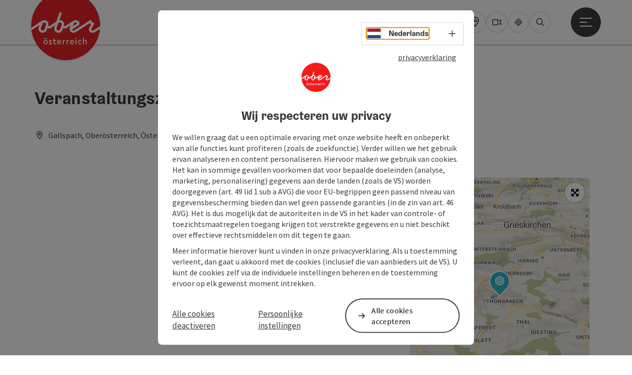

--- FILE ---
content_type: text/html; charset=utf-8
request_url: https://www.oberoesterreich.nl/nl/oesterreich-poi/detail/430019136/veranstaltungszentrum-kursaal-gallspach.html
body_size: 12960
content:
<!DOCTYPE html> <html lang="nl"> <head> <meta charset="utf-8"> <!-- Website by Tourismus Technologie GmbH - www.ttg.at [fk/wh] This website is powered by TYPO3 - inspiring people to share! TYPO3 is a free open source Content Management Framework initially created by Kasper Skaarhoj and licensed under GNU/GPL. TYPO3 is copyright 1998-2026 of Kasper Skaarhoj. Extensions are copyright of their respective owners. Information and contribution at https://typo3.org/ --> <title>Veranstaltungszentrum Kursaal Gallspach</title> <meta name="generator" content="TYPO3 CMS"> <meta name="description" content="De Kursaal Gallspach is 335 m2 groot en biedt bij theateropstelling plaats aan maximaal 400 personen en bij tafels aan maximaal 350 personen."> <meta name="robots" content="index,follow"> <link rel="stylesheet" href="/fileadmin/projects/public/css/global.min.css?1767010710" media="all"> <link rel="stylesheet" href="/fileadmin/projects/public/css/ooe-nl.min.css?1756189175" media="all"> <link onload="this.onload=null;this.rel=&quot;stylesheet&quot;" as="style" rel="preload" href="/fileadmin/projects/public/css/maps-external.min.css?1724653510" > <link onload="this.onload=null;this.rel=&quot;stylesheet&quot;" as="style" rel="preload" href="/fileadmin/projects/public/css/AssetCollector/Plugins/TourdataDetailseite.min.css?1765815677" > <link onload="this.onload=null;this.rel=&quot;stylesheet&quot;" as="style" rel="preload" href="https://cdnjs.cloudflare.com/ajax/libs/ekko-lightbox/5.3.0/ekko-lightbox.css" > <script src="/fileadmin/projects/public/js/global-head.min.js?1757928206"></script> <meta http-equiv="X-UA-Compatible" content="IE=edge"/><meta name="viewport" content="width=device-width, initial-scale=1.0, user-scalable=yes"/> <script> window.dataLayer = window.dataLayer || []; function gtag(){dataLayer.push(arguments);} gtag('consent', 'default', { 'ad_storage': 'denied', 'ad_user_data': 'denied', 'ad_personalization': 'denied', 'analytics_storage': 'denied' }); </script> <!-- Global site tag (gtag.js) - Google Analytics --> <script> if ($.cookie('cookieConsented-analysis') == "1" || 1 == 1) { var script = document.createElement('script'); script.id = 'google_gtag'; script.async = true; script.src = 'https://www.googletagmanager.com/gtag/js?id=UA-3214071-28'; $('head').prepend(script); window.dataLayer = window.dataLayer || []; function gtag(){ dataLayer.push(arguments); } gtag('js', new Date()); gtag('config', 'UA-3214071-28', { 'anonymize_ip': true }); } else { /* sofern bereits Google Analytics Cookies gesetzt wurden, müssen diese entfernt werden */ if ($.cookie('_ga')) { deleteCookie('_ga'); } if ($.cookie('_gid')) { deleteCookie('_gid'); } if ($.cookie('_ga_gtag_UA-3214071-28')) { deleteCookie('_ga_gtag_UA-3214071-28'); } } </script> <link href="/fileadmin/templates/ooe/images/rebrush/favicon.ico" rel="shortcut icon" type="image/x-icon"/> <link rel="apple-touch-icon" href="/fileadmin/templates/ooe/images/rebrush/icon-180.png" sizes="180x180"/> <link rel="icon" type="image/png" href="/fileadmin/templates/ooe/images/rebrush/icon-196.png" sizes="196x196"/><link rel="stylesheet" type="text/css" href="/fileadmin/templates/global/css/rebrush/print.css" media="print"/> <script> let advancedConsentMode = 1; </script> <!-- Matomo --> <script id="matomoTracking" data-id="d53G2n9x50b0p6WM1"> var _paq = window._paq = window._paq || []; /* tracker methods like "setCustomDimension" should be called before "trackPageView" */ /* _paq.push(["setDoNotTrack", true]); nicht nötig, weil serverseitig */ _paq.push(["setExcludedQueryParams", ["no_cache", "flush_cache", "debug"]]); if ($.cookie('cookieConsented-analysis') != "1") { _paq.push(['disableCookies']); } _paq.push(['trackPageView']); _paq.push(['enableLinkTracking']); _paq.push(['setDownloadExtensions', "doc|gzip|mp3|mp4|mpg|mpeg|mov|movie|pdf|ppt|rar|wav|wma|wmv|xls|xml|zip|gpx|ovl|kml|gps|tcx"]); (function() { var ttgMatomoUrl = "https://matomo.ttg.at/"; _paq.push(['setTrackerUrl', ttgMatomoUrl + 'matomo.php']); _paq.push(['setSiteId', 'd53G2n9x50b0p6WM1']); var d = document, g = d.createElement('script'), s = d.getElementsByTagName('script')[0]; g.async = true; g.src = ttgMatomoUrl + 'matomo.js?5.6.2'; s.parentNode.insertBefore(g, s); })(); // console.log("%c TTG Debug: ", "background: #0080a3; color: #fff", 'Matomo [LIVE]\nID: d53G2n9x50b0p6WM1'); </script> <!-- End Matomo Code --> <link rel="canonical" href="https://www.oberoesterreich.nl/nl/oesterreich-poi/detail/430019136/veranstaltungszentrum-kursaal-gallspach.html"/> </head> <body data-pid="34973" data-rootpage="34973" data-tv='##10413##'> <div id="gaCode" data-code='UA-3214071-28'></div> <div id="ttgForwardUrl" data-forwardUrl=''></div> <div id="ttgAccesskeys"><nav id="ttgAccesskeyWrapper" aria-label="Accesskeys" data-nosnippet="true"> <ul> <li><a href="#ttgContentScrollPlaceholder" accesskey="0" class="sr-only sr-only-focusable"><span class="skiplink-text">Inhoud<span class="sr-only" lang="en">Accesskey</span> [0]</span></a></li> <li><a href="#main-menu-open-trigger" accesskey="1" class="sr-only sr-only-focusable"><span class="skiplink-text">Navigatie<span class="sr-only" lang="en">Accesskey</span> [1]</span></a></li> <li><a href="#ttgRbHeader" accesskey="2" class="sr-only sr-only-focusable"><span class="skiplink-text">Paginabegin<span class="sr-only" lang="en">Accesskey</span> [2]</span></a></li> <li><a href="http://www.oberoesterreich.at/en/detail/article/contact-4.html" accesskey="3" class="sr-only sr-only-focusable"><span class="skiplink-text">Contact<span class="sr-only" lang="en">Accesskey</span> [3]</span></a></li> <li><a href="http://www.oberoesterreich.at/en/search.html" accesskey="4" class="sr-only sr-only-focusable"><span class="skiplink-text">Zoek<span class="sr-only" lang="en">Accesskey</span> [4]</span></a></li> <li><a href="http://www.oberoesterreich.at/en/detail/article/impressum-1.html" accesskey="5" class="sr-only sr-only-focusable"><span class="skiplink-text">Impressum<span class="sr-only" lang="en">Accesskey</span> [5]</span></a></li> <li><a href="http://www.oberoesterreich.at/nc/en/detail/article/barrierefreie-bedienung.html" accesskey="6" class="sr-only sr-only-focusable"><span class="skiplink-text">Hoe deze website te gebruiken?<span class="sr-only" lang="en">Accesskey</span> [6]</span></a></li> <li><a href="http://www.oberoesterreich.at/en" accesskey="7" class="sr-only sr-only-focusable"><span class="skiplink-text">Startpagina<span class="sr-only" lang="en">Accesskey</span> [7]</span></a></li> </ul> </nav> </div> <div id="ttgRbWrapper" class="canvas"> <aside id="ttgRbStickyIconSidebarWrapper"> </aside> <header id="newWAheader"> <div id="ajaxBuchenFilterMobileHolder"></div> <div class="fixed"> <div class="holder container"> <div id="headerLogo"> <a href="/nl/"><img src="/fileadmin/user_upload/oberoesterreich-tourismus/Archiv/ALT__Bilderordner-oberoesterreich/ALT__Logos/Oberoesterreich_Logo_300px.svg" alt="Logo Oberösterreich Tourismus: red circle with white Upper Austria script" title="Logo Oberösterreich Tourismus" ></a> </div> <div id="mobileBottomTrigger" class="isMetaSuche_0 menu_1 sucheBtn_1"><ul> <li class="menu"><a href="#menu" data-mode="menu"><span class="iconLabel"><span class="btn_menu fa-regular fa-fw" aria-hidden="true"></span><span class="sr-only"> menu <span class="sr-only" data-open="Startmenu openen" data-close="Startmenu sluiten">Startmenu openen</span> </span></span></a></li> </ul></div> <nav id="quickIcons" class="quickIconsHolder noHeaderPic" aria-label="Quicklinks"> <ul> <li> <a href="https://maps.oberoesterreich.at/en/" target="_blank"> <span aria-hidden="true" class="fa-regular fa-map-marker-alt"></span> <span class="infotext sr-only">Map</span> </a> </li> <li> <a href="https://www.upperaustria.com/en/services/webcams.html" target="_blank"> <span aria-hidden="true" class="fa-regular fa-video"></span> <span class="infotext sr-only">Webcams</span> </a> </li> <li> <a href="https://www.upperaustria.com/en/upperguide.html" target="_blank"> <span class="fa-regular fa-location-crosshairs" aria-hidden="true"></span> <span class="infotext sr-only">Upperguide</span> </a> </li> <li> <a href="#" class="showSearch"> <span aria-hidden="true" class="fa-regular fa-search"></span> <span class="infotext sr-only">Zoeken</span> </a> </li> </ul> </nav> <nav class="langNavigation lang-nav-mobile" aria-label="Taalkeuze"><button aria-haspopup="true" aria-expanded="false" class="lang-menu-toggle"><span class="fa-regular fa-plus"></span><span class="sr-only">Taalkeuze - menu openen</span></button> <ul> <li class="current"> <a href="/"> <span class="flag-icon flag-icon-nl" aria-hidden="true"></span> <span class="text">Nederlands</span> </a> </li> <li> <a href="https://www.oberoesterreich.at"> <span class="flag-icon flag-icon-at" aria-hidden="true"></span> <span class="text" lang="de">Deutsch</span> </a> </li> <li> <a href="https://www.upperaustria.com/en"> <span class="flag-icon flag-icon-gb" aria-hidden="true"></span> <span class="text" lang="en">English</span> </a> </li> <li> <a href="https://www.hornirakousko.cz/cz"> <span class="flag-icon flag-icon-cz" aria-hidden="true"></span> <span class="text" lang="cs">Cesky</span> </a> </li> <li> <a href="https://www.gorna-austria.pl/pl"> <span class="flag-icon flag-icon-pl" aria-hidden="true"></span> <span class="text" lang="pl">Polski</span> </a> </li> <li> <a href="https://www.hornerakusko.sk/en"> <span class="flag-icon flag-icon-sk" aria-hidden="true"></span> <span class="text" lang="sk">Slovenský</span> </a> </li> </ul></nav> <div id="main-menu-open" class="main-menu-trigger"> <button id="main-menu-open-trigger" class="trigger"> <span class="menu-icon" aria-hidden="true"><span></span><span></span><span></span></span> <span class="sr-only">Startmenu openen</span> </button> </div> <div id="naviHolder" class="naviHolder" data-open="menu openen" data-close="menu sluiten"> <div id="main-menu-close" class="main-menu-trigger container"> <button class="trigger"> <span class="menu-icon fa-regular fa-xmark" aria-hidden="true"></span> <span class="sr-only">Startmenu sluiten</span> </button> </div> <nav id="mainNavigation" aria-label="Startmenu"> <div class="lang-nav-container"> <nav id="langNavigation" class="langNavigation lang-nav-desktop" aria-label="Taalkeuze"> <ul> <li class="current"> <a href="/"> <span class="flag-icon flag-icon-nl" aria-hidden="true"></span> <span class="text">Nederlands</span> </a> </li> <li> <a href="https://www.oberoesterreich.at"> <span class="flag-icon flag-icon-at" aria-hidden="true"></span> <span class="text" lang="de">Deutsch</span> </a> </li> <li> <a href="https://www.upperaustria.com/en"> <span class="flag-icon flag-icon-gb" aria-hidden="true"></span> <span class="text" lang="en">English</span> </a> </li> <li> <a href="https://www.hornirakousko.cz/cz"> <span class="flag-icon flag-icon-cz" aria-hidden="true"></span> <span class="text" lang="cs">Cesky</span> </a> </li> <li> <a href="https://www.gorna-austria.pl/pl"> <span class="flag-icon flag-icon-pl" aria-hidden="true"></span> <span class="text" lang="pl">Polski</span> </a> </li> <li> <a href="https://www.hornerakusko.sk/en"> <span class="flag-icon flag-icon-sk" aria-hidden="true"></span> <span class="text" lang="sk">Slovenský</span> </a> </li> </ul><button aria-haspopup="true" aria-expanded="false" class="lang-menu-toggle"><span class="fa-regular fa-plus"></span><span class="sr-only">Taalkeuze - menu openen</span></button> </nav> </div> <span class="headline">menu</span> <ul class="l1"><li><a href="/nl/regios.html">Regio&#039;s</a></li><li><a href="/nl/zomer.html">Zomer</a></li><li><a href="/nl/winter.html">Winter</a></li><li class="subLevel"><a href="/nl/service.html" data-subtitle="Service">Service</a><button aria-haspopup="true" aria-expanded="false" class="menu-toggle"><span class="fa-regular fa-plus" aria-hidden="true"></span><span class="sr-only">Service - menu openen</span></button><div class="subLevelHolder"><ul class="l2"><li class="no3level"><a href="/nl/service/aankomst.html"><span class="fa-solid fa-arrow-right" aria-hidden="true"></span>Aankomst</a></li><li class="no3level"><a href="/nl/service/webcams.html"><span class="fa-solid fa-arrow-right" aria-hidden="true"></span>Webcams</a></li><li class="no3level"><a href="https://maps.oberoesterreich.at/en" target="_blank" rel="noreferrer"><span class="fa-solid fa-arrow-right" aria-hidden="true"></span>Kaart</a></li><li class="no3level"><a href="/nl/service/travel-information.html"><span class="fa-solid fa-arrow-right" aria-hidden="true"></span>Travel information</a></li></ul></div></li></ul></nav> <div class="right-col"> <nav id="specialNavigation" aria-label="Kopbalk"><ul><li><a href="/nl/vakantietips.html">Vakantietips</a></li><li><a href="/nl/accommodaties.html">Accommodaties</a></li><li><a href="/nl/gastronomie.html">Gastronomie</a></li></ul></nav> </div> </div> </div> </div> </header> <div class="ttgDataWrapperOnlyNeededForJS ttgDisplayNone" data-kontaktformularschliessen="Formulier sluiten" data-karteaktivieren="Kaart activeren" data-googleanalyticsactive="1" data-actLanguage="nl" data-actLanguageSysUid="7" data-fb="delen op facebook" data-twitter="posten op twitter" data-mapVersion="leaflet" data-disableFancy="0" data-mehrideen="meer ideeën"></div> <div id="ttgIndividualHeaderHTML"> <div id="ttgContentScrollPlaceholder"></div> <div class="globalSearch"> <div class="container"> <div class="row"> <div class="col-xs-12"> <form name="searchForm" class="ttgSearchForm" data-esuchwasVersion="2" method="get" action="/nl/zoeken.html"> <fieldset> <legend class="ttgTextIndent">Zoek</legend> <label><span class="sr-only">Uw zoekterm</span> <input type="text" value="" class="ttgSearchField" name="q" placeholder="Uw zoekterm..."/> </label> <input type="submit" class="ttgDisplayNone ttgSearchFormSearchButton ttgSearchSubmit" value="Zoeken"/> <div class="button-holder"> <button class="microphone-button"> <span class="fa-solid fa-microphone" aria-hidden="true"></span> <span class="sr-only">Steminvoer activeren</span> </button> <a href="#" class="submitSearch"><span class="fas fa-search" aria-hidden="true"></span><span class="sr-only">Zoeken</span></a> </div> </fieldset> </form> </div> </div> </div> <a href="#" class="closeSearch"><span class="fas fa-times-circle" aria-hidden="true"></span><span class="sr-only">Sluiten</span></a> </div> </div> <div id="ttgKontaktformularScrollToPlatzhalter"></div> <main class="ttgPositionRelative"> <div id="ttgRbContentWrapper" class="ttgContent ttgContainer newWAheaderFix"> <script type="application/ld+json">{"@context":"https:\/\/schema.org","@type":["EducationalOrganization","CivicStructure"],"@id":"https:\/\/schema.tourdata.at\/nl\/526\/poi\/430019136","name":"Veranstaltungszentrum Kursaal Gallspach","description":"De Kursaal Gallspach is 335 m2 groot en biedt bij theateropstelling plaats aan maximaal 400 personen en bij tafels aan maximaal 350 personen.","url":"https:\/\/www.oberoesterreich.at\/nl\/oesterreich-poi\/detail\/430019136\/veranstaltungszentrum-kursaal-gallspach.html","image":[{"@type":"ImageObject","url":"https:\/\/assets.tourdata.at\/original\/152832\/ECED57205A4C33B12448BAB0E41A4FAFCA80DB05E9CB63CDA10CCF45B8F84CE6\/kursaal-gallspach.jpg","name":"Kursaal Gallspach"}],"address":{"@type":"PostalAddress","streetAddress":"Hauptplatz 8-9","postalCode":"4713","addressLocality":"Gallspach","addressRegion":"Ober\u00f6sterreich","addressCountry":"\u00d6sterreich","telephone":"+43 7248 62355","email":"gemeinde@gallspach.at","url":"http:\/\/www.gallspach.at"},"geo":{"@type":"GeoCoordinates","longitude":"48.20648","latitude":"48.20648"},"member":{"@type":"Person","address":{"@type":"PostalAddress","name":"Marktgemeinde Gallspach","streetAddress":"Hauptplatz 8-9","postalCode":"4713","addressLocality":"Gallspach","addressRegion":"Ober\u00f6sterreich","addressCountry":"\u00d6sterreich","telephone":"+43 7248 62355","email":"gemeinde@gallspach.at","url":"http:\/\/www.gallspach.at"}},"openingHours":"Mo,Tu,We,Th,Fr,Sa,Su","knowsLanguage":"de-AT"}</script> <div class="ttgTourdataDetailseite ttgTourdataDetailseitePoi" data-bericht="" data-tourdataId="430019136" data-experienceId='526' data-lang="nl" data-sysLanguageUid="7"> <div class="container"> <div class="ttgTourdataDetailseiteTitelOrtContainer mt-5 "> <div class="ttg-klassifizierung"> </div> <div class="ttgClearBoth"></div> <h1> Veranstaltungszentrum Kursaal Gallspach </h1> <div class="ttgTourdataDetailseiteOrtContainer mb-3"> <span class="fa-regular fa-map-marker-alt ttgTourdataDetailOrtMarker fa-fw mr-2" aria-hidden="true"></span> <span class="ttgTourdataDetailOrt"> Gallspach, Oberösterreich, Österreich </span> </div> </div> <div class="row ttg-icons-gallery single-picture"> <div class="container"> <div class="col-lg-8 col-md-8 col-sm-12 col-xs-12 single-picture-holder mb-5"> <div class="visible-print row"> <div class="col-sm-4"> <img src="https://assets.tourdata.at/260x195/152832/ECED57205A4C33B12448BAB0E41A4FAFCA80DB05E9CB63CDA10CCF45B8F84CE6/kursaal-gallspach.jpg" alt="" class="ttgResponsiveImage"/> </div> </div> <div class="ttg-bilder-carousel single-picture thumbnails hidden-print" data-close="Sluiten" data-nolightbox="0"> <div class="ttgNCEBildSingle" style="background-image: url('https://assets.tourdata.at/x550/152832/ECED57205A4C33B12448BAB0E41A4FAFCA80DB05E9CB63CDA10CCF45B8F84CE6/kursaal-gallspach.jpg');"> <a href="https://assets.tourdata.at/1920x/152832/ECED57205A4C33B12448BAB0E41A4FAFCA80DB05E9CB63CDA10CCF45B8F84CE6/kursaal-gallspach.jpg" data-title='' data-toggle="lightbox" class="thumbnail"> <picture> <source media="(min-width: 1170px)" srcset="https://assets.tourdata.at/x550/152832/ECED57205A4C33B12448BAB0E41A4FAFCA80DB05E9CB63CDA10CCF45B8F84CE6/kursaal-gallspach.jpg"/> <source media="(max-width: 1169px)" srcset="https://assets.tourdata.at/x250/152832/ECED57205A4C33B12448BAB0E41A4FAFCA80DB05E9CB63CDA10CCF45B8F84CE6/kursaal-gallspach.jpg"/> <img src="[data-uri]" alt='' title="" class=" img-responsive"/> </picture> </a> </div> </div> </div> <div class="col-lg-4 col-md-4 col-sm-12 col-xs-12"> <div class="ttgStaticMapDetail"> <div id="ttgDetailKarte" class="ttg-detail-map ttgStaticMapDetail hidden-print ttgNCEBildSingle" data-sourceCategory="POI" data-metaSourceCategory="POI" data-sourceId="430019136" data-lat="48.20648" data-lon="13.8142198" data-centerAndZoom="true" data-baseDomain="https://www.oberoesterreich.nl/nl/" data-mapsConfig="oberoesterreich-nl-meta" data-lang="nl" data-mapsModalIframeURL="https://maps.oberoesterreich.at/en?iframe=1" data-mapsLicense="1" data-mapsNoInfoWindow="0" data-relations=""> <script type="application/javascript"> var ttgWegpunkte = []; </script> <div id="ttgFullScreenSelectedMapItem" class="selected"> </div> </div> </div> <div class="adresse-map-link mt-5"> <div class="adresse"> Hauptplatz 8-9<br /> <span id="objektPlz">4713 </span><span id="objektOrt">Gallspach</span> </div> <div class="map-links"> <a href='https://www.google.com/maps/search/?api=1&query=Hauptplatz%208-9%2C%204713%20Gallspach' target="_blank" title="link opent in nieuw tabblad" class="external-map-link"> <span class="fa-brands fa-google fa-fw" aria-hidden="true"></span> <span class="sr-only">Openen in Google Maps</span> </a> <a href="https://maps.apple.com/place?address=Hauptplatz%208-9%2C%204713%20Gallspach" target="_blank" title="link opent in nieuw tabblad" class="external-map-link "> <span class="fa-brands fa-apple fa-fw" aria-hidden="true"></span> <span class="sr-only">Openen in Apple Maps</span> </a> </div> </div> <div id="ttgDetailKartePrint" class="ttgStaticMapDetail visible-print"> <picture> <source data-srcset="https://static.ecmaps.de/staticmap.jpg?experience=webarchitektur-meta&lat=48.20648&lon=13.8142198&width=991&height=450&project=ttg-basemap&zoom=2000&server=meta.tourdata.at" srcset="https://static.ecmaps.de/staticmap.jpg?experience=webarchitektur-meta&lat=48.20648&lon=13.8142198&width=991&height=450&project=ttg-basemap&zoom=2000&server=meta.tourdata.at"> <img src="/fileadmin/templates/global/images/rebrush/dummyTrans1920x1080.png" alt="" class="img-responsive ttgStaticMapImage"> </picture> </div> </div> </div> </div> <div class="row ttg-tourdata-content d-md-flex"> <div class="col-lg-8 col-md-8 col-sm-12 col-xs-12 ttg-akkkordeon-holder"> <div id="ttg-ajax-reload-berichtsdaten" data-disclaimer-badegewaesser=""> <div class="ttgReadMoreDescription ttgTourdataBeschreibung" data-showDescriptionText="Beschrijving volledig aangeven"> <p> De Kursaal Gallspach is 335 m2 groot en biedt bij theateropstelling plaats aan maximaal 400 personen en bij tafels aan maximaal 350 personen. </p> <p>De Kursaal - uitstekend geschikt voor concerten, cabaret, seminaires of lezingen - biedt plaats aan maximaal 400 personen. Er is een groot podium, een scherm, een luidsprekersysteem, 6 draadloze microfoons, een projector en een modern audio- en verlichtingssysteem beschikbaar. Een nevenruimte van 70 m2 is beschikbaar voor lezingen en kleinere seminars.</p> </div> <div id="ttgTourdataAccordion" > <div id="ttgAccordionKontakt"> <div class="card"> <div class="card-header"> <h2 class="mb-0"> <a class="collapsed" role="button" data-toggle="collapse" href="#ttgCollapseKontakt" aria-expanded="false" aria-controls="ttgCollapseKontakt" data-eventCategory="Tourdata Events" data-eventAction="POI Detail" data-eventLabel="Accordion &rsaquo;&rsaquo; Contact &amp; service öffnen" id="ttgAccKontakt"> Contact </a> </h2> </div> <div id="ttgCollapseKontakt" class="collapse" role="region" aria-labelledby="ttgAccKontakt" data-parent="#ttgTourdataAccordion"> <div class="card-body"> <div class="row"> <div class="col-md-12"> <div id="ttgTourdataKontakt"> <address> <div class="ttg-klassifizierung"> </div> <div class="ttgClearBoth"></div> <strong>Veranstaltungszentrum Kursaal Gallspach</strong> <div class="ttgClearBoth"></div> Hauptplatz 8-9 <br /> <span class="objektPlz">4713 </span><span class="objektOrt">Gallspach</span> <br /><br /> <span class="fa-regular fa-phone fa-fw ttgFixedWithFAIcon js-tooltip" aria-hidden="true" data-toggle="js-tooltip" data-simpletooltip-text="Telefoon"></span> <span class="sr-only">Telefoon</span> <a href="tel:+43724862355" data-eventCategory="Global" data-eventAction="Kontaktblock Telefon" data-eventLabel="clicked" class="ttgKontaktTelefon"> +43 7248 62355 </a> <br /> <span class="fa-regular fa-envelope fa-fw ttgFixedWithFAIcon js-tooltip" aria-hidden="true" data-toggle="js-tooltip" data-simpletooltip-text="E-Mail"></span> <span class="sr-only">E-Mail</span> <a href="#mailto" data-href="gemeinde@gallspach.at" data-eventCategory="Global" data-eventAction="Kontaktblock Mail" data-eventLabel="gemeinde@gallspach.at" class="ttgFormLink ttgFormType">gemeinde@gallspach.at</a> <br /> <span class="hidden-print"> <span class="fa-regular fa-globe-americas fa-fw ttgFixedWithFAIcon js-tooltip" aria-hidden="true" data-toggle="js-tooltip" data-simpletooltip-text="Web"></span> <span class="sr-only">Web</span> <a data-eventCategory="Global" data-eventAction="Externer Link" data-eventLabel="www.gallspach.at" data-hash="edb5ddd8fe7f857b7e250dd1709b7e5ad8ba58842ccf8f82246d881fa9c26435" class="ttgWordWrapBreakWord ttgWebsiteLink" title="nieuw venster" target="_blank" href="http://www.gallspach.at">www.gallspach.at</a> <br /> </span> <div class="visible-print"> <span class="fa-regular fa-globe-americas fa-fw ttgFixedWithFAIcon ttgToolTipIcon" aria-hidden="true"></span> http://www.gallspach.at <br /> </div> </address> <hr /> <p> <strong>Vind ons ook op</strong> </p> <a target="_blank" href="https://www.facebook.com/4713Gallspach/" class="ttgSocialMediaIcon js-tooltip" data-toggle="js-tooltip" data-simpletooltip-text="Facebook"> <span class="fab fa-facebook fa-lg" aria-hidden="true"></span> <span class="sr-only"> Facebook </span> </a> <hr /> <address> <strong>Contactpersoon</strong> <br /> <br /> Marktgemeinde Gallspach<br /> Hauptplatz 8-9<br /> 4713 Gallspach <br /><br /> <span class="fa-regular fa-phone fa-fw ttgFixedWithFAIcon js-tooltip" aria-hidden="true" data-toggle="js-tooltip" data-simpletooltip-text="Telefoon"></span> <span class="sr-only">Telefoon</span> <a href="tel:+43724862355" class="ttgKontaktTelefon"> +43 7248 62355 </a> <br /> <span class="fa-regular fa-envelope fa-fw ttgFixedWithFAIcon js-tooltip" aria-hidden="true" data-toggle="js-tooltip" data-simpletooltip-text="E-Mail"></span> <span class="sr-only">E-Mail</span> <a href="#mailto" data-href="gemeinde@gallspach.at" data-eventCategory="Global" data-eventAction="Kontaktblock Mail" data-eventLabel="gemeinde@gallspach.at" class="ttgFormLink ttgFormType">gemeinde@gallspach.at</a> <br /> <span class="fa-regular fa-globe-americas fa-fw ttgFixedWithFAIcon js-tooltip" aria-hidden="true" data-toggle="js-tooltip" data-simpletooltip-text="Web"></span> <span class="sr-only">Web</span> <a data-eventCategory="Global" data-eventAction="Externer Link" data-eventLabel="www.gallspach.at" data-hash="edb5ddd8fe7f857b7e250dd1709b7e5ad8ba58842ccf8f82246d881fa9c26435" class="ttgWordWrapBreakWord ttgWebsiteLink" title="nieuw venster" target="_blank" href="http://www.gallspach.at">www.gallspach.at</a><br /> </address> </div> </div> </div> </div> </div> </div> </div> <div id="ttgAccordionOeffnungszeiten" data-parent="#ttgTourdataAccordion" data-ObjectType="POI" data-ObjectID="430019136" data-MetaExperience="oberoesterreich-nl-meta" data-sysLanguageUid="7" data-loading-text="openingstijden worden geladen ..."> <div class="card"> <div class="card-header"> <h2 class="mb-0"> <a class="collapsed" role="button" data-toggle="collapse" href="#ttgCollapseOeffnungszeiten" aria-expanded="false" aria-controls="ttgCollapseOeffnungszeiten" data-eventCategory="Tourdata Events" data-eventAction="POI Detail" data-eventLabel="Accordion &rsaquo;&rsaquo; Openingstijden öffnen" id="ttgAccOeffnungszeiten"> Openingstijden </a> </h2> </div> <div id="ttgCollapseOeffnungszeiten" class="collapse" role="region" aria-labelledby="ttgAccOeffnungszeiten"> <div class="card-body"> <div id="openingHoursAjaxResponse" aria-live="off"> <div class="result"></div> </div> <div> <p><p>Alleen geopend tijdens evenementen.</p></p> </div> </div> </div> </div> </div> <div id="ttgAccordionAnreise" class=""> <div class="card"> <div class="card-header"> <h2 class="mb-0"> <a class="collapsed" role="button" data-toggle="collapse" href="#ttgCollapseAnreise" aria-expanded="false" aria-controls="ttgCollapseAnreise" data-eventCategory="Tourdata Events" data-eventAction="POI Detail" data-eventLabel="Accordion &rsaquo;&rsaquo; Ligging öffnen" role="button" id="ttgAccAnreise"> Ligging </a> </h2> </div> <div id="ttgCollapseAnreise" class="collapse" role="region" aria-labelledby="ttgAccAnreise" data-parent="#ttgTourdataAccordion"> <div class="card-body"> <div class="mb-3 hidden-print" id="ooevv-widget"><strong>Met openbaar vervoer</strong></div> <iframe src="/fileadmin/templates/ooe/ooevv/verbindung.php?lang=nl&lat=48.20648&lon=13.8142198&name=Veranstaltungszentrum%20Kursaal%20Gallspach" height="330" class="ttgOoevvFrame " title="OÖ Verkehrsbund - Met openbaar vervoer"></iframe> <div class="mt-3 mb-3 hidden-print"><strong>Met de auto - routeplanner</strong></div> <div class="ttgAnreiseWrapper hidden-print"> <label for="anreiseVon" class="sr-only">Vertrekpunt</label> <input id="anreiseVon" type="text" class="ttgAnreiseInput" placeholder="Vertrekpunt ..." data-lat="48.20648" data-lon="13.8142198"/> <button type="submit" class="ttgGoogleDirBtn">Route plannen</button> </div> </div> </div> </div> </div> <div id="ttgAccordionBarrierefreiheit"> <div class="card"> <div class="card-header"> <h2 class="mb-0"> <a class="collapsed" role="button" data-toggle="collapse" href="#ttgCollapseBarrierefreiheit" aria-expanded="false" aria-controls="ttgCollapseBarrierefreiheit" data-eventCategory="Tourdata Events" data-eventAction="POI Detail" data-eventLabel="Accordion &rsaquo;&rsaquo; Toegankelijkheid öffnen" id="ttgAccBarrierefreiheit"> Toegankelijkheid </a> </h2> </div> <div id="ttgCollapseBarrierefreiheit" class="collapse" role="region" aria-labelledby="ttgAccBarrierefreiheit" data-parent="#ttgTourdataAccordion"> <div class="card-body"> <div> <p>Wendt u zich voor informatie tot het contact.</p> </div> <div> </div> </div> </div> </div> </div> </div> </div> </div> <div class="col-lg-4 col-md-4 col-sm-12 col-xs-12"> <div class="sticky-buttons"> <a href="#mailto" data-href="gemeinde@gallspach.at" data-eventCategory="Global" data-eventAction="Kontaktblock Mail" data-eventLabel="gemeinde@gallspach.at" class="ttgFormLink ttgFormTypeAllgemein ttgColoredButton mb-3">Aanvraag versturen</a> <br /> <a data-eventCategory="Global" data-eventAction="Externer Link" data-eventLabel="www.gallspach.at" data-hash="edb5ddd8fe7f857b7e250dd1709b7e5ad8ba58842ccf8f82246d881fa9c26435" class="ttgWordWrapBreakWord ttgWebsiteLink ttgColoredButton mb-3" title="nieuw venster" target="_blank" href="http://www.gallspach.at">Naar de website</a> <br /> </div> </div> </div> <div class="ttgDetailSeiteSocialActions ttgTourdataDetailSeiteSocialActions mt-5"> <div class="ttgDetailPDF ttgDetailMerkenPDFItem"> <a href="#ttgTourdataPdfModal430019136" data-toggle="modal" data-eventCategory="Global" data-eventAction="PDF erstellen > Modal öffnen" data-eventLabel="Veranstaltungszentrum Kursaal Gallspach"> <span class="fa-regular fa-file-pdf fa-fw" aria-hidden="true"></span> PDF aanmaken </a> </div> <div id="ttgTourdataPdfModal430019136" class="ttgTourdataPdfModal modal fade" role="dialog" aria-modal="true" aria-labelledby="ttgTourdataPdfModal430019136"> <div class="modal-dialog"> <div class="modal-content"> <div class="modal-header"> <h2>PDF aanmaken</h2> </div> <div class="modal-body"> <div class="ttgTourdataPDFInfos" data-fileName="Veranstaltungszentrum%20Kursaal%20Gallspach" data-season="winter" data-actLang="nl" data-project="oberoesterreich-nl-meta" data-tourScale="none" data-tourdataExperienceId="526" data-tourdataPDFLayout="0" data-tourdataSourceCategory="POI" data-tourdataSourceId="430019136" data-tourdataPDFAjaxPid="34984" data-objectTitle="Veranstaltungszentrum Kursaal Gallspach"> </div> <p>Klik op de knop &quot;PDF nu creëren&quot; om het document te creëren.</p> <div class="ttgPDFLoaderShowInfo ttgDisplayNone"> <div class='ttgPDFLoader'> <span class='letter'>L</span> <span class='letter'>o</span> <span class='letter'>a</span> <span class='letter'>d</span> <span class='letter'>i</span> <span class='letter'>n</span> <span class='letter'>g</span> <span class='letter'>.</span> <span class='letter'>.</span> <span class='letter'>.</span> </div> <p>Hartelijk dank voor uw belangstelling. Wij stellen nu een document voor u op. Dit kan een ogenblik duren. Zodra het pdf gereed is, wordt het in een nieuw tabblad geopend. Hiervoor dient u de pop-upblocker van uw browser voor onze website te deactiveren.</p> </div> </div> <div class="modal-footer"> <button id="ttgModalPdfPrintCloseButton" type="button" class="ttgModalPdfPrintCloseButton ttgColoredButton mr-3" data-dismiss="modal">Sluiten</button> <button type="button" class="ttgModalPdfPrintCloseButton ttgColoredButton ttgTourdataGeneratePdfBtn">Nu PDF aanmaken</button> </div> </div> </div> </div> <div class="ttgDetailPrint ttgDetailMerkenPDFItem"> <a href="javascript:print()" data-eventCategory="Global" data-eventAction="Seite drucken" data-eventLabel="clicked"> <span class="fa-regular fa-print fa-fw" aria-hidden="true"></span> Bijdrage printen </a> </div> <div class="ttgDetailMerkenPDFItem ttgUlmDetail"> <a href="https://www.oberoesterreich.at/upperguide.html?utm_campaign=upperguide&utm_source=www.oberoesterreich.nl&utm_medium=in-der-naehe#date=2026-01-28&lat=48.20648&lon=13.8142198&located=Veranstaltungszentrum%20Kursaal%20Gallspach&loctype=given" target="_blank" title="nieuw venster"><span class="fa-regular fa-location-crosshairs fa-fw" aria-hidden="true"></span>  In de buurt </a> </div> </div> <div class="ttgPoweredByTOURDATA mt-5"> <span>powered by <a href="https://www.tourdata.at" target="_blank" class="ttgStandardLink" title="nieuw venster">TOURDATA</a></span> <br /> <a href="https://www.tourdata.at" target="_blank" title="nieuw venster"> <img src="/fileadmin/templates/global/images/Logo-Tourdata.png" width="300" class="mt-4" alt="TOURDATA Logo" title="TOURDATA Logo"/> </a> </div> </div> </div> <script async defer src="https://otc.tourdata.at/de/5014DBC0-AB5D-F92A-2436-7948B0DEB4DE/object.js?language=nl&debug=0" type="text/javascript"></script> <script type="text/javascript"> setTimeout(function() { pushDataLayer('TOURDATA', { KategorienCleaned: [{"id":98,"name":"Bildungseinrichtungen","nameCleaned":"bildungseinrichtungen","sort":null},{"id":73,"name":"Sonstige Bildungseinrichtung","nameCleaned":"sonstige_bildungseinrichtung","sort":null},{"id":251,"name":"Sonstige \u00f6ffentliche Einrichtung","nameCleaned":"sonstige_oeffentliche_einrichtung","sort":null},{"id":256,"name":"\u00d6ffentliche Einrichtungen","nameCleaned":"oeffentliche_einrichtungen","sort":null},{"id":13,"name":"Infrastruktur","nameCleaned":"infrastruktur","sort":16}], object : { metaSourceCategory: "POI" } }); }, 500); </script> <div class="loadingAnimation template waTDlistResultlist"> <div class="text text-center results"></div> <div class="lds-roller"> <div></div> <div></div> <div></div> <div></div> <div></div> <div></div> <div></div> <div></div> </div> </div> </div> <div id="ttgKontakformularWrapper" class="container ttgContainer"> <div class="row ttgPositionRelative"> <div class="ttgFancyAnfrageWrapper col-12"> <div id="ttgFancyTemplateWrapper" class="ttgDisplayNone" role="dialog" aria-modal="true"> <div class="ttgAnfrageContainer"><div class="ttgAnfrageAjaxLoader"><span class="fas fa-spinner fa-spin fa-3x" aria-hidden="true"></span></div><div class="ttgAnfrageSchliessen"><a href="javascript:void(0);"><span class="sr-only">Formulier sluiten</span><span class="fa-light fa-times" aria-hidden="true"></span></a></div><div class="ttgClearBoth"></div><div id="ttgAnfrageFormular215150" class="ttgAnfrageFormular ttgAnfrageFormularFancy" data-id="215150"><div class="col-md-12"><h2>Uw aanvraag</h2><span class="mailAddressInfo"></span></div><div class="col-md-12"><p class="ttgAnfrageFormPflichtfeldinfo"><p>Velden met <abbr title="verplicht veld">*</abbr> zijn verplicht</p></p></div><form data-lang="7" method="post" name="ttgAnfrageForm" class="ttgAnfrageForm ttgAnfrageFormFancy" id="ttgAnfrageForm215150" action="/nl/?tx_ttganfragen_formfancy%5Bcontroller%5D=Anfrage&amp;cHash=16b2cd61496f51274bb60adb57a4e946"><div><input type="hidden" name="tx_ttganfragen_formfancy[__referrer][@extension]" value="TtgAnfragen"/><input type="hidden" name="tx_ttganfragen_formfancy[__referrer][@controller]" value="Anfrage"/><input type="hidden" name="tx_ttganfragen_formfancy[__referrer][@action]" value="showFormFancy"/><input type="hidden" name="tx_ttganfragen_formfancy[__referrer][arguments]" value="YTowOnt94a863abcba639067b6223bea05463c6850733f29"/><input type="hidden" name="tx_ttganfragen_formfancy[__referrer][@request]" value="{&quot;@extension&quot;:&quot;TtgAnfragen&quot;,&quot;@controller&quot;:&quot;Anfrage&quot;,&quot;@action&quot;:&quot;showFormFancy&quot;}f2dc67ef138088a992129636bc40424fc7057aff"/><input type="hidden" name="tx_ttganfragen_formfancy[__trustedProperties]" value="[]cbf9cf6805765c77fad32426f5eef767824161d6"/></div><fieldset disabled="disabled"><legend> Persoonlijke gegevens, Vrijblijvende aanvraag </legend><div class="col-md-12"><label for="anrede215150">Aanspreking</label><select name="anrede" id="anrede215150" class="form-control" data-parsley-required="false" data-parsley-trigger="change" data-parsley-error-message="Kies a.u.b uit waarmee u wilt aangesproken worden" data-parsley-errors-container=".error-anrede215150"><option value="">Aanspreking</option><option value="Mijnheer">Mijnheer</option><option value="Mevrouw">Mevrouw</option><option value="Familie">Familie</option></select><div class="error-anrede215150" role="alert"></div></div><div class="form-group col-md-12"><label for="titel215150">Titel</label><input type="text" class="form-control" id="titel215150" name="titel" autocomplete="honorific-prefix"/></div><div class="form-group col-md-12"><label for="vorname215150">Voornaam</label><input type="text" class="form-control" id="vorname215150" name="vorname" data-parsley-required="false" data-parsley-trigger="change" data-parsley-minlength="2" data-parsley-maxlength="30" data-parsley-error-message="Vul uw voornaam in." data-parsley-errors-container=".error-vorname215150" autocomplete="given-name"/><div class="error-vorname215150" role="alert"></div></div><div class="form-group col-md-12"><label for="nachname215150">Achternaaam</label><input type="text" class="form-control" id="nachname215150" name="nachname" data-parsley-required="false" data-parsley-trigger="change" data-parsley-minlength="2" data-parsley-maxlength="50" data-parsley-error-message="Geef a.u.b. uw achternaam op!" data-parsley-errors-container=".error-nachname215150" autocomplete="family-name"/><div class="error-nachname215150" role="alert"></div></div><div class="form-group col-md-12"><label for="email215150">E-Mail<span class="mandatory"><abbr title="verplicht veld">*</abbr></span></label><input type="text" class="form-control" id="email215150" name="email" required data-parsley-required="true" data-parsley-trigger="change" data-parsley-type="email" data-parsley-error-message="Geef a.u.b. het juiste emailadres op!" data-parsley-errors-container=".error-email215150" autocomplete="email"/><div class="error-email215150" role="alert"></div></div><div class="form-group col-md-12"><label for="telefon215150">Telefoon</label><input type="text" class="form-control" id="telefon215150" name="telefon" data-parsley-trigger="change" data-parsley-pattern="^[\d\+\-\.\(\)\/\s]*$" data-parsley-error-message="Geef aub een geldig telefoonnummer op." data-parsley-errors-container=".error-telefon215150"/><div class="error-telefon215150" role="alert"></div></div><div class="form-group col-md-12"><label for="anfrage215150">Vrijblijvende aanvraag <span class="mandatory"><abbr title="verplicht veld">*</abbr></span></label><textarea class="form-control" rows="3" id="anfrage215150" name="anfrage" required data-parsley-required="true" data-parsley-trigger="focusout" data-parsley-minlength="10" data-parsley-maxlength="5000" data-parsley-error-message="Please enter your enquiry in this field." data-parsley-errors-container=".error-anfrage215150"></textarea><div class="error-anfrage215150" role="alert"></div></div><div class="col-md-12 recaptcha-consent"><input type="checkbox" class="recaptcha" required name="recaptchaConsent" id="recaptchaConsent215150" value="1" data-parsley-error-message="Vult u voor het verzenden a.u.b. de verplichte velden in" data-parsley-errors-container=".error-recaptcha215150"data-parsley-required="true" data-parsley-trigger="focusout"/><label for="recaptchaConsent215150">Ter bescherming tegen spam maken we gebruik van Google reCAPTCHA. Hierbij kunnen persoonsgegevens (bijv. IP-adres) naar Google worden verzonden. Door het formulier te verzenden, ga ik akkoord met de daarvoor benodigde cookies. Als alternatief kan ik ook altijd per e-mail contact opnemen – helemaal zonder reCAPTCHA.<span class="mandatory"><abbr title="verplicht veld">*</abbr></span></label></div><div class="error-recaptcha215150" role="alert"></div><input type="hidden" name="pid" value="35013"/><input type="hidden" name="uid" value="215150"/><input type="hidden" name="currenturl" value="https://www.oberoesterreich.nl/nl/oesterreich-poi/detail/430019136/veranstaltungszentrum-kursaal-gallspach.html"/><input type="hidden" name="chosenform" value="Fancy"/><input type="hidden" name="empfaengermail" value=""/><input type="hidden" name="empfaengermailSubject" value=""/><input type="hidden" name="empfaengermailBody" value=""/><input type="hidden" name="objektPlz" value=""/><input type="hidden" name="objektOrt" value=""/><input type="hidden" name="g-recaptcha-response" value=""><input type="hidden" name="package" class="crm-package" value=""/><input type="hidden" name="mail" value=""/></fieldset><div class="col-md-12"><button type="submit" class="ttgAnfrageFormSubmitButton ttgColoredButton google-recaptcha" data-sitekey="6LeGTzMsAAAAAJeGKJitCvj8PsJyaTtq-q-0TUlj" data-eventCategory="Formular" data-eventAction="Fancy Anfrage abgesendet" data-eventLabel="https://www.oberoesterreich.nl/nl/oesterreich-poi/detail/430019136/veranstaltungszentrum-kursaal-gallspach.html"> Sturen </button></div></form><div class="ttgClearBoth"></div></div><div id="ttgAnfrageResult215150" role="status" class="ttgAnfrageFormular ttgAnfrageFormularFancy"></div></div> </div> <div id="ttgUnterkunftTemplateWrapper" class="ttgDisplayNone" role="dialog" aria-modal="true"> </div> <div id="ttgLocationTemplateWrapper" class="ttgDisplayNone" role="dialog" aria-modal="true"> </div> <div id="ttgFeedbackTemplateWrapper" class="ttgDisplayNone" role="dialog" aria-modal="true"> </div> </div> </div> </div> </main> <footer id="ttgRBFooter" class="ttgFooter container-fluid ttgContainer"> <script> if ($.cookie('cookieConsented-personalization') == "1") { !function(f,b,e,v,n,t,s) {if(f.fbq)return;n=f.fbq=function(){n.callMethod? n.callMethod.apply(n,arguments):n.queue.push(arguments)}; if(!f._fbq)f._fbq=n;n.push=n;n.loaded=!0;n.version='2.0'; n.queue=[];t=b.createElement(e);t.async=!0; t.src=v;s=b.getElementsByTagName(e)[0]; s.parentNode.insertBefore(t,s)}(window, document,'script', 'https://connect.facebook.net/en_US/fbevents.js'); fbq('init', '29277624841883911'); fbq('track', 'PageView'); } </script> <noscript><img height="1" width="1" style="display:none" src="https://www.facebook.com/tr?id=29277624841883911&ev=PageView&noscript=1"/></noscript> <div id="newWAfooter"><nav class="container" aria-label="footer menu"><ul class="specialFooter"><li><span class="footer-special-title">Andere websites<button aria-haspopup="true" aria-expanded="false" class="menu-toggle"><span class="fa-regular fa-plus" aria-hidden="true"></span><span class="sr-only">Andere websites - menu openen</span></button></span><ul><li><a href="https://www.salzkammergut.at/nl"><span class="footer-special-title">Salzkammergut</span></a></li><li><a href="https://www.donauregio.nl/nl"><span class="footer-special-title">Donau Oberösterreich</span></a></li><li><a href="https://www.vitalwelt.nl/nl"><span class="footer-special-title">Vitalwelt Bad Schallerbach</span></a></li><li><a href="https://www.urlaubsregion-pyhrn-priel.at/nl/"><span class="footer-special-title">Pyhrn-Priel</span></a></li><li><a href="https://www.muehlviertel.at/nl/"><span class="footer-special-title">Mühlviertel</span></a></li><li><a href="https://www.linztourismus.at/nl/linz"><span class="footer-special-title">Linz</span></a></li></ul></li><li><span class="footer-special-title">Services<button aria-haspopup="true" aria-expanded="false" class="menu-toggle"><span class="fa-regular fa-plus" aria-hidden="true"></span><span class="sr-only">Services - menu openen</span></button></span><ul><li><a href="/nl/services/hotline-contact.html"><span class="footer-special-title">Hotline &amp; Contact</span></a></li><li><a href="https://www.upperaustria.com/en/services/travel-information.html"><span class="footer-special-title">Reisinformatie</span></a></li><li><a href="https://www.upperaustria.com/en/services/webcams.html"><span class="footer-special-title">Webcams</span></a></li><li><a href="/nl/services/catalogi.html"><span class="footer-special-title">Catalogi</span></a></li><li><a href="/nl/service/aankomst.html"><span class="footer-special-title">Aankomst</span></a></li><li><a href="/nl/services/inhoud-van-de-regio.html"><span class="footer-special-title">Inhoud van de regio</span></a></li></ul></li></ul></nav><div class="background"><nav class="container footer-line" aria-label="footer links"><ul class="specialFooterLine"><li><a href="/nl/line/impressum.html"><span class="footer-special-title">Impressum</span></a></li><li><a href="/nl/line/privacybeleid.html"><span class="footer-special-title">Privacybeleid</span></a></li><li><a href="/nl/line/toegankelijkheids-verklaring.html"><span class="footer-special-title">Toegankelijkheids verklaring</span></a></li><li class="editCookies"><a href="#">Cookies aanpassen</a></li></ul><a href="https://www.upperaustria.com/en/" target="_blank" id="footerLogoHolder" titel="opens in new window"><img src="/fileadmin/templates/global/images/rebrush/ooe-logo-footer-2019_en.png" alt="Logo Upper Austria Tourism: red circle with white upperaustria lettering" title="Logo Upper Austria Tourism"/></a></div></div></div> </footer> <div id="ttgCookieConsentTexts" class="d-none" data-cookie_consent_logo="/fileadmin/user_upload/oberoesterreich-tourismus/Bilder/Special-Elements/Logos/Logo_oberoesterreich_RGB_300x300.png" data-cookie_consent_logo_alt="Logo Oberösterreich Tourismus: Roter Kreis mit weißem Oberösterreich-Schriftzug" data-cookie_consent_logo_title="Logo Oberösterreich Tourismus" data-cookie_consent_headline="Wij respecteren uw privacy" data-cookie_consent_message="&lt;p class=&quot;v1&quot;&gt;We willen graag dat u een optimale ervaring met onze website heeft en onbeperkt van alle functies kunt profiteren (zoals de zoekfunctie). Verder willen we het gebruik ervan analyseren en content personaliseren. Hiervoor maken we gebruik van cookies. Het kan in sommige gevallen voorkomen dat voor bepaalde doeleinden (analyse, marketing, personalisering) gegevens aan derde landen (zoals de VS) worden doorgegeven (art. 49 lid 1 sub a AVG) die voor EU-begrippen geen passend niveau van gegevensbescherming bieden dan wel geen passende garanties (in de zin van art. 46 AVG). Het is dus mogelijk dat de autoriteiten in de VS in het kader van controle- of toezichtsmaatregelen toegang krijgen tot verstrekte gegevens en u niet beschikt over effectieve rechtsmiddelen om dit tegen te gaan.&lt;/p&gt; &lt;p&gt;Meer informatie hierover kunt u vinden in onze privacyverklaring. Als u toestemming verleent, dan gaat u akkoord met de cookies (inclusief die van aanbieders uit de VS). U kunt de cookies zelf via de individuele instellingen beheren en de toestemming ervoor op elk gewenst moment intrekken.&lt;/p&gt;" data-cookie_consent_technicalcookie="technisch noodzakelijke cookies" data-cookie_consent_technicalcookie_info="Deze cookies helpen om de website bruikbaar te maken, doordat ze fundamentele informatie als site navigatie en toegang tot veilige websites mogelijk maken. Zonder deze cookies kan onze website niet goed functioneren.&quot;" data-cookie_consent_analysiscookie="analytische cookies" data-cookie_consent_analysiscookie_info="Deze cookies helpen ons, het gebruikersgedrag te analyseren." data-cookie_consent_personalizationcookie="personalisatie cookies" data-cookie_consent_personalizationcookie_info="Deze cookies worden gebruikt om u gepersonaliseerde content passend bij uw interesses te laten zien." data-cookie_consent_marketingscookie="cookies voor marketingdoeleinden" data-cookie_consent_marketingscookie_info="Deze cookies worden gebruikt om bezoekers via de website interessante reclame te laten zien. Dit geldt ook voor aanbiedingen van derden." data-cookie_consent_accept_everything="alles accepteren" data-cookie_consent_save="opslaan" data-cookie_consent_datenschutzerklaerung="privacyverklaring" data-cookie_consent_impressum="impressum" data-cookie_consent_fenster="nieuw venster" data-cookie_consent_cookies_anpassen="Cookies aanpassen" data-cookie_consent_cookies_deaktivieren="Alle cookies deactiveren" data-cookie_consent_cookies_deaktivieren_style="1" data-cookie_consent_cookies_zustimmen="Alle cookies accepteren" data-cookie_consent_cookies_zustimmen_style="0" data-cookie_consent_cookies_einstellungen="Persoonlijke instellingen" data-cookie_consent_cookies_einstellungen_style="1" data-cookie_consent_datenschutz_pid='https://www.oberoesterreich.nl/nl/line/privacybeleid.html' data-cookie_consent_impressum_pid='' data-is-datenschutz="false" ></div> </div> <script src="/fileadmin/projects/public/js/global.min.js?1763102285"></script> <script src="/fileadmin/projects/public/js/ooe-nl.min.js?1724669486"></script> <script defer="defer" src="/fileadmin/projects/public/js/maps-external.min.js?1757928206"></script> <script defer="defer" src="/fileadmin/projects/public/js/maps-global.min.js?1757928206"></script> <script defer="defer" src="/fileadmin/templates/tourdata-apps/terminal/global/js/slick.min.js?1709619893"></script> <script defer="defer" src="/fileadmin/projects/public/js/AssetCollector/Plugins/TourdataListe.min.js?1757928206"></script> <script defer="defer" src="/fileadmin/projects/public/js/AssetCollector/Plugins/TourdataDetailseite.min.js?1762870191"></script> <script defer="defer" src="/fileadmin/projects/public/js/AssetCollector/Plugins/Merkzettel.min.js?1757928206"></script> <script defer="defer" src="/fileadmin/projects/public/js/AssetCollector/Plugins/Anfragen.min.js?1767010710"></script> </body> </html>

--- FILE ---
content_type: text/css
request_url: https://www.oberoesterreich.nl/fileadmin/projects/public/css/ooe-nl.min.css?1756189175
body_size: -152
content:
@font-face{font-family:"GraebenbachBold";src:url("/fileadmin/templates/global/css/rebrush/fonts/GraebenbachOE-Bold.eot?v=1.0.0");src:url("/fileadmin/templates/global/css/rebrush/fonts/GraebenbachOE-Bold?v=1.0.0#iefix") format("embedded-opentype"),url("/fileadmin/templates/global/css/rebrush/fonts/GraebenbachOE-Bold.woff?v=1.0.0") format("woff"),url("/fileadmin/templates/global/css/rebrush/fonts/GraebenbachOE-Bold.ttf?v=1.0.0") format("truetype"),url("/fileadmin/templates/global/css/rebrush/fonts/GraebenbachOE-Bold.svg?v=1.0.0#Graebenbach-Bold") format("svg");font-style:normal;font-weight:normal;text-rendering:optimizeLegibility;font-display:swap}:root{--projectColor: #f51919;--naviTextHoverColor: #f51919;--naviTextColor: #f51919;--naviIconColor: #f51919;--linkHoverBackgroundColor: #3c3c3c;--linkHoverFontColor: #fff;--buttonBackgroundColor: #3c3c3c;--buttonFontColor: #fff;--buttonHoverBackgroundColor: #6d6d6d;--buttonHoverFontColor: #fff;--fliessTextLinkColor: #006da0;--projectTextColor: #fff;--bookNowBtnBackground: #3c3c3c;--bookNowBtnColor: #fff;--gbWsFont: "GraebenbachBold", Arial, sans-serif}#newWAheader #headerLogo a img{-webkit-box-shadow:0 2px 6px -4px #666;box-shadow:0 2px 6px -4px #666;border-radius:50%}@media(min-width: 992px){#newWAheader #headerLogo a img{margin-top:-18px;max-height:140px}}@media(max-width: 991px){#newWAheader #headerLogo a img{margin-top:-10px;max-height:90px}}@media(max-width: 1169px){footer #newWAfooter .background nav.footer-line{background-image:url(../../../templates/ooe/images/rebrush/o-schleife-footer.svg);background-size:100%;background-repeat:no-repeat;min-height:417px}}

/*# sourceMappingURL=ooe-nl.min.css.map */

--- FILE ---
content_type: image/svg+xml
request_url: https://www.oberoesterreich.nl/fileadmin/user_upload/oberoesterreich-tourismus/Archiv/ALT__Bilderordner-oberoesterreich/ALT__Logos/Oberoesterreich_Logo_300px.svg
body_size: 3723
content:
<?xml version="1.0" encoding="utf-8"?>
<!-- Generator: Adobe Illustrator 16.0.4, SVG Export Plug-In . SVG Version: 6.00 Build 0)  -->
<!DOCTYPE svg PUBLIC "-//W3C//DTD SVG 1.1//EN" "http://www.w3.org/Graphics/SVG/1.1/DTD/svg11.dtd">
<svg version="1.1" id="Ebene_1" xmlns="http://www.w3.org/2000/svg" xmlns:xlink="http://www.w3.org/1999/xlink" x="0px" y="0px"
	 width="300px" height="300px" viewBox="0 0 300 300" enable-background="new 0 0 300 300" xml:space="preserve">
<g>
	<g>
		<defs>
			<rect id="SVGID_1_" width="300" height="300"/>
		</defs>
		<clipPath id="SVGID_2_">
			<use xlink:href="#SVGID_1_"  overflow="visible"/>
		</clipPath>
		<path clip-path="url(#SVGID_2_)" fill="#E42126" d="M299.491,163.202l-14.44,9.401c-9.529,6.166-13.735,8.057-18.289,8.057
			c-10.231,0-15.627-7.077-15.627-14.645c0-3.014,0.842-6.098,2.523-8.831l7.778-12.682c-3.013-0.63-5.746-3.574-6.098-6.447
			l-52.765,34.267c-10.16,6.585-14.716,8.268-19.55,8.338c-7.779-0.07-15.276-5.816-15.276-15.627c0-2.383,0.419-5.045,1.401-7.849
			l3.363-9.879l-18.009,11.772c-2.453,1.613-4.836,2.733-8.409,2.733c-2.593,0-5.186-0.63-7.428-1.963l-3.154,9.039
			c-2.522,7.217-9.739,11.772-17.098,11.772c-9.179,0-18.009-7.428-18.009-17.447c0-1.962,0.351-3.993,1.051-6.096l3.434-9.952
			l-18.29,11.913c-2.452,1.613-4.835,2.733-8.409,2.733c-2.663,0-5.325-0.701-7.638-2.102l-3.154,9.178
			c-2.522,7.217-9.74,11.772-17.098,11.772c-9.18,0-18.009-7.428-18.009-17.447c0-1.962,0.35-3.993,1.051-6.096l3.504-10.162
			L1.417,169.939c9.79,73.373,72.614,129.977,148.667,129.977C228.449,299.916,292.766,239.819,299.491,163.202L299.491,163.202z"/>
		<path clip-path="url(#SVGID_2_)" fill="#E42126" d="M0.084,149.916c0,3.239,0.115,6.449,0.317,9.636l45.488-29.555
			c3.224-2.102,6.447-3.644,11.142-3.644c9.67,0,18.009,7.778,18.009,17.519c0,1.892-0.351,3.924-1.051,5.956l-0.49,1.331
			c1.121,0.771,2.732,1.402,4.204,1.402c2.312,0,4.836-1.892,6.308-2.944l25.857-16.748l12.963-37.629
			c0.7-2.033,2.452-3.364,4.415-3.364c3.083,0,4.905,2.172,4.905,4.625c0,0.561-0.069,1.191-0.28,1.821l-9.741,28.311
			c0.981-0.21,1.961-0.28,3.014-0.28c9.67,0,18.009,7.778,18.009,17.519c0,1.892-0.351,3.924-1.051,5.956l-0.491,1.472
			c1.051,0.701,2.593,1.262,3.994,1.262c2.312,0,4.835-1.892,6.307-2.944l28.591-18.499c3.783-2.453,7.638-4.765,13.594-4.765
			c8.128,0,16.327,6.657,16.327,15.207c-0.069,3.292-0.981,4.344-3.293,5.816l-29.571,19.199c0,2.524,2.313,4.905,5.467,4.905
			c2.731,0,6.095-1.401,14.295-6.726l57.809-37.561c1.053-0.701,2.034-0.84,2.732-0.84c2.664,0,4.768,2.032,4.768,4.695
			c0,3.504,2.451,6.026,5.955,6.026c2.943,0,4.905,2.032,4.905,4.625c0,0.911-0.279,1.822-0.701,2.452l-11.351,18.709
			c-0.421,0.771-0.702,1.753-0.702,2.732c0,2.734,1.683,5.817,5.957,5.817c3.854,0,9.67-4.275,13.035-6.447l20.334-13.192
			c0.008-0.62,0.023-1.236,0.023-1.856c0-82.843-67.158-150-150-150C67.241-0.084,0.084,67.073,0.084,149.916L0.084,149.916z"/>
	</g>
	<path fill="#E42126" d="M56.89,135.603c-3.713,0-6.796,2.382-7.918,5.606l-6.586,19.06c-0.351,0.981-0.49,1.894-0.49,2.803
		c0,4.556,3.784,8.339,8.548,8.339c4.063,0,6.937-2.804,7.918-5.677l6.587-19.06c0.28-0.911,0.491-1.822,0.491-2.733
		C65.44,139.458,61.655,135.603,56.89,135.603L56.89,135.603z"/>
	<path fill="#E42126" d="M193.254,135.603c-5.677,0-7.987,3.924-9.181,7.498l-3.572,10.442l20.041-12.964
		C199.77,137.705,197.527,135.603,193.254,135.603L193.254,135.603z"/>
	<path fill="#E42126" d="M125.002,135.603c-3.714,0-6.796,2.382-7.918,5.606l-6.587,19.06c-0.35,0.981-0.49,1.894-0.49,2.803
		c0,4.556,3.784,8.339,8.549,8.339c4.064,0,6.937-2.804,7.918-5.677l6.587-19.06c0.281-0.911,0.491-1.822,0.491-2.733
		C133.551,139.458,129.767,135.603,125.002,135.603L125.002,135.603z"/>
	<g>
		<defs>
			<rect id="SVGID_3_" width="300" height="300"/>
		</defs>
		<clipPath id="SVGID_4_">
			<use xlink:href="#SVGID_3_"  overflow="visible"/>
		</clipPath>
		<path clip-path="url(#SVGID_4_)" fill="#FFFFFF" d="M62.621,227.872c-3.444,0-5.227-2.85-5.227-6.02
			c0-3.206,1.782-6.056,5.227-6.056s5.187,2.85,5.187,6.056C67.807,225.022,66.065,227.872,62.621,227.872L62.621,227.872z
			 M62.621,231.713c5.78,0,9.462-4.316,9.462-9.86c0-5.541-3.682-9.857-9.462-9.857s-9.422,4.316-9.422,9.857
			C53.198,227.396,56.84,231.713,62.621,231.713L62.621,231.713z M55.454,206.374c0,1.702,1.308,2.852,2.851,2.852
			c1.544,0,2.89-1.149,2.89-2.852c0-1.664-1.346-2.849-2.89-2.849C56.762,203.525,55.454,204.71,55.454,206.374L55.454,206.374z
			 M64.086,206.374c0,1.702,1.306,2.852,2.85,2.852c1.504,0,2.851-1.149,2.851-2.852c0-1.664-1.347-2.849-2.851-2.849
			C65.392,203.525,64.086,204.71,64.086,206.374L64.086,206.374z M76.239,228.94c1.94,1.307,4.554,2.692,7.681,2.692
			c4.315,0,6.928-2.415,6.928-5.82c0-3.009-2.257-4.237-5.028-5.266l-2.217-0.871c-1.821-0.713-2.375-1.228-2.375-2.334
			c0-1.148,1.108-1.862,2.494-1.862c1.861,0,3.563,0.871,4.633,1.506l1.623-2.852c-1.742-1.188-3.563-2.059-6.453-2.059
			c-3.761,0-6.414,2.337-6.414,5.345c0,3.048,1.822,4.475,4.553,5.543l2.059,0.792c1.94,0.752,2.97,1.146,2.97,2.453
			s-1.03,1.941-2.812,1.941c-2.375,0-4.395-1.387-5.858-2.337L76.239,228.94L76.239,228.94z M93.975,216.193h3.762v8.194
			c0,4.078,2.494,7.245,7.086,7.245c2.574,0,4.395-1.108,5.622-1.939l-1.544-3.049c-0.792,0.475-1.94,1.107-3.405,1.107
			c-2.099,0-3.484-1.187-3.484-4.116v-7.442h7.007v-3.603h-7.007v-6.731h-4.276v6.731h-3.762V216.193L93.975,216.193z
			 M130.874,223.002c0-0.119,0.039-1.228,0.039-1.346c0-4.83-2.454-9.581-8.393-9.581c-5.463,0-9.026,4.118-9.026,9.62
			c0,5.779,3.84,9.938,9.621,9.938c3.603,0,5.939-1.584,7.522-2.731l-1.663-2.893c-1.267,0.873-2.811,1.941-5.424,1.941
			c-3.405,0-5.464-2.098-5.938-4.948H130.874L130.874,223.002z M122.48,215.36c2.93,0,4.276,2.18,4.395,4.553h-9.185
			C118.206,217.221,119.907,215.36,122.48,215.36L122.48,215.36z M136.97,231.117h4.395v-9.62c0-3.167,2.138-5.225,4.592-5.225
			c0.673,0,1.426,0.198,1.98,0.276l0.633-4c-0.673-0.236-1.346-0.316-2.098-0.316c-2.495,0-3.959,1.703-5.107,3.92v-3.562h-4.395
			V231.117L136.97,231.117z M153.756,231.117h4.395v-9.62c0-3.167,2.137-5.225,4.593-5.225c0.675,0,1.425,0.198,1.98,0.276l0.633-4
			c-0.675-0.236-1.346-0.316-2.099-0.316c-2.495,0-3.958,1.703-5.107,3.92v-3.562h-4.395V231.117L153.756,231.117z M185.983,223.002
			c0-0.119,0.039-1.228,0.039-1.346c0-4.83-2.455-9.581-8.394-9.581c-5.464,0-9.025,4.118-9.025,9.62
			c0,5.779,3.838,9.938,9.62,9.938c3.603,0,5.938-1.584,7.522-2.731l-1.665-2.893c-1.267,0.873-2.809,1.941-5.424,1.941
			c-3.404,0-5.462-2.098-5.938-4.948H185.983L185.983,223.002z M177.589,215.36c2.932,0,4.276,2.18,4.395,4.553H172.8
			C173.314,217.221,175.015,215.36,177.589,215.36L177.589,215.36z M194.256,209.265c1.543,0,2.93-1.188,2.93-2.932
			c0-1.701-1.387-2.89-2.93-2.89c-1.583,0-2.89,1.188-2.89,2.89C191.366,208.076,192.673,209.265,194.256,209.265L194.256,209.265z
			 M192.079,231.117h4.395v-18.526h-4.395V231.117L192.079,231.117z M217.339,225.892c-0.99,0.674-2.495,1.899-4.753,1.899
			c-3.127,0-5.818-2.296-5.818-6.057c0-3.603,2.652-5.778,5.463-5.778c2.258,0,3.564,0.909,4.474,1.386l1.94-3.089
			c-1.387-0.951-3.445-2.178-6.534-2.178c-5.897,0-9.619,4.354-9.619,9.659c0,5.819,4.038,9.898,9.7,9.898
			c3.683,0,5.779-1.662,7.206-2.891L217.339,225.892L217.339,225.892z M224.821,231.117h4.354v-9.779
			c0-3.798,2.14-5.462,4.394-5.462c2.179,0,3.724,1.266,3.724,3.839v11.402h4.354v-12.748c0-3.957-2.652-6.255-6.572-6.255
			c-2.97,0-4.711,1.584-5.899,3.207v-12.708h-4.354V231.117L224.821,231.117z"/>
		<path clip-path="url(#SVGID_4_)" fill="#FFFFFF" d="M279.727,164.964c-3.365,2.172-9.182,6.447-13.035,6.447
			c-4.274,0-5.957-3.083-5.957-5.817c0-0.979,0.281-1.962,0.702-2.732l11.351-18.709c0.422-0.631,0.701-1.542,0.701-2.453
			c0-2.593-1.962-4.625-4.905-4.625c-3.504,0-5.955-2.522-5.955-6.026c0-2.664-2.104-4.695-4.768-4.695
			c-0.698,0-1.68,0.14-2.732,0.84l-57.809,37.561c-8.2,5.324-11.563,6.726-14.295,6.726c-3.153,0-5.467-2.381-5.467-4.905
			l29.571-19.199c2.312-1.472,3.224-2.523,3.293-5.816c0-8.55-8.199-15.207-16.327-15.207c-5.956,0-9.811,2.312-13.594,4.765
			l-28.591,18.499c-1.472,1.052-3.995,2.944-6.307,2.944c-1.401,0-2.943-0.561-3.994-1.262l0.491-1.472
			c0.701-2.032,1.051-4.064,1.051-5.956c0-9.74-8.338-17.519-18.009-17.519c-1.052,0-2.032,0.07-3.014,0.28l9.741-28.311
			c0.21-0.63,0.28-1.261,0.28-1.821c0-2.453-1.821-4.625-4.904-4.625c-1.963,0-3.715,1.331-4.415,3.364l-12.963,37.629
			L84.01,149.618c-1.472,1.052-3.995,2.944-6.308,2.944c-1.471,0-3.083-0.632-4.204-1.402l0.49-1.331
			c0.7-2.032,1.051-4.064,1.051-5.956c0-9.74-8.339-17.519-18.009-17.519c-4.694,0-7.917,1.542-11.142,3.644L0.401,159.552
			c0.222,3.496,0.56,6.96,1.017,10.388l35.432-22.984l-3.504,10.162c-0.701,2.103-1.051,4.134-1.051,6.096
			c0,10.02,8.829,17.447,18.009,17.447c7.358,0,14.576-4.556,17.098-11.772l3.154-9.178c2.312,1.4,4.975,2.102,7.638,2.102
			c3.574,0,5.957-1.12,8.409-2.733l18.29-11.913l-3.434,9.952c-0.7,2.103-1.051,4.134-1.051,6.096
			c0,10.02,8.83,17.447,18.009,17.447c7.358,0,14.576-4.556,17.098-11.772l3.154-9.039c2.242,1.333,4.835,1.963,7.428,1.963
			c3.573,0,5.956-1.12,8.409-2.733l18.009-11.772l-3.363,9.879c-0.982,2.804-1.401,5.466-1.401,7.849
			c0,9.811,7.497,15.557,15.276,15.627c4.834-0.07,9.39-1.753,19.55-8.338l52.765-34.267c0.352,2.873,3.085,5.816,6.098,6.447
			l-7.778,12.682c-1.682,2.733-2.523,5.817-2.523,8.831c0,7.567,5.396,14.645,15.627,14.645c4.554,0,8.76-1.891,18.289-8.057
			l14.44-9.401c0.331-3.772,0.522-7.584,0.569-11.431L279.727,164.964L279.727,164.964z M184.073,143.101
			c1.193-3.574,3.504-7.498,9.181-7.498c4.273,0,6.516,2.102,7.288,4.976l-20.041,12.964L184.073,143.101L184.073,143.101z
			 M64.949,146.675l-6.587,19.06c-0.981,2.873-3.854,5.677-7.918,5.677c-4.765,0-8.548-3.783-8.548-8.339
			c0-0.909,0.139-1.821,0.49-2.803l6.586-19.06c1.122-3.224,4.205-5.606,7.918-5.606c4.765,0,8.55,3.854,8.55,8.339
			C65.44,144.853,65.229,145.764,64.949,146.675L64.949,146.675z M133.061,146.675l-6.587,19.06
			c-0.981,2.873-3.854,5.677-7.918,5.677c-4.765,0-8.549-3.783-8.549-8.339c0-0.909,0.14-1.821,0.49-2.803l6.587-19.06
			c1.122-3.224,4.204-5.606,7.918-5.606c4.765,0,8.549,3.854,8.549,8.339C133.551,144.853,133.341,145.764,133.061,146.675
			L133.061,146.675z"/>
	</g>
</g>
</svg>


--- FILE ---
content_type: text/javascript
request_url: https://www.oberoesterreich.nl/fileadmin/projects/public/js/ooe-nl.min.js?1724669486
body_size: 1672
content:
function getTrustYouDescriptionCZ(trustYouDescription){var descriptionObject={notrated:{cz:"Nehodnoceno"},poor:{cz:"Nedobrý"},mediocre:{cz:"Podprumerný"},good:{cz:"Dobrý"},verygood:{cz:"Velmi dobrý"},excellent:{cz:"Vynikající"}};return descriptionObject[trustYouDescription.toLowerCase().replace(/ /g,"")].cz}function newsletter_setAllCheckboxesValid(){$(".powermail_check_inner_uid1433_0").removeClass("invalid"),$(".powermail_check_inner_uid1493_0").removeClass("invalid"),$(".powermail_check_inner_uid1489_0").removeClass("invalid"),$(".powermail_check_inner_uid1434_0").removeClass("invalid"),$(".powermail_check_inner_uid1488_0").removeClass("invalid"),$(".powermail_check_inner_uid8756_0").removeClass("invalid"),$(".powermail_check_inner_uid1630_0").removeClass("invalid"),$(".powermail_check_inner_uid1631_0").removeClass("invalid"),$(".powermail_check_inner_uid1632_0").removeClass("invalid"),$(".powermail_check_inner_uid1633_0").removeClass("invalid"),$(".powermail_check_inner_uid1634_0").removeClass("invalid"),$(".powermail_check_inner_uid8757_0").removeClass("invalid"),$(".powermail_check_inner_uid1674_0").removeClass("invalid"),$(".powermail_check_inner_uid1675_0").removeClass("invalid"),$(".powermail_check_inner_uid1676_0").removeClass("invalid"),$(".powermail_check_inner_uid1677_0").removeClass("invalid"),$(".powermail_check_inner_uid1678_0").removeClass("invalid"),$(".powermail_check_inner_uid8758_0").removeClass("invalid")}function isValidEmailAddress(emailAddress){return new RegExp(/^((([a-z]|\d|[!#\$%&'\*\+\-\/=\?\^_`{\|}~]|[\u00A0-\uD7FF\uF900-\uFDCF\uFDF0-\uFFEF])+(\.([a-z]|\d|[!#\$%&'\*\+\-\/=\?\^_`{\|}~]|[\u00A0-\uD7FF\uF900-\uFDCF\uFDF0-\uFFEF])+)*)|((\x22)((((\x20|\x09)*(\x0d\x0a))?(\x20|\x09)+)?(([\x01-\x08\x0b\x0c\x0e-\x1f\x7f]|\x21|[\x23-\x5b]|[\x5d-\x7e]|[\u00A0-\uD7FF\uF900-\uFDCF\uFDF0-\uFFEF])|(\\([\x01-\x09\x0b\x0c\x0d-\x7f]|[\u00A0-\uD7FF\uF900-\uFDCF\uFDF0-\uFFEF]))))*(((\x20|\x09)*(\x0d\x0a))?(\x20|\x09)+)?(\x22)))@((([a-z]|\d|[\u00A0-\uD7FF\uF900-\uFDCF\uFDF0-\uFFEF])|(([a-z]|\d|[\u00A0-\uD7FF\uF900-\uFDCF\uFDF0-\uFFEF])([a-z]|\d|-|\.|_|~|[\u00A0-\uD7FF\uF900-\uFDCF\uFDF0-\uFFEF])*([a-z]|\d|[\u00A0-\uD7FF\uF900-\uFDCF\uFDF0-\uFFEF])))\.)+(([a-z]|[\u00A0-\uD7FF\uF900-\uFDCF\uFDF0-\uFFEF])|(([a-z]|[\u00A0-\uD7FF\uF900-\uFDCF\uFDF0-\uFFEF])([a-z]|\d|-|\.|_|~|[\u00A0-\uD7FF\uF900-\uFDCF\uFDF0-\uFFEF])*([a-z]|[\u00A0-\uD7FF\uF900-\uFDCF\uFDF0-\uFFEF])))\.?$/i).test(emailAddress)}$(document).ready(function(){$("#headerLogo").length&&$("#headerLogo a").attr("href","/nl")}),$(document).ready(function(){var actLang,activeLang;if($(".ttgTrustYouScoreDetailSite").length){var trustYouId=$(".ttgTrustYouScoreDetailSite").attr("data-trustYouId");"cs"==(actLang=$("#ttgSpecialData").attr("data-actLanguage"))&&(activeLang="cz",actLang="en");var trustYouApi="https://api.trustyou.com/hotels/"+trustYouId+"/seal.json?lang="+actLang;$.ajax({url:trustYouApi,dataType:"jsonp",success:function(result){if(null!=result.response.score){var trustYouResponseHTML="<div class='ttgTrustYouScore col-md-2 col-sm-1 col-xs-2'>"+result.response.score+"</div>",tmpTrustYouDescriptionDetail=result.response.score_description;trustYouResponseHTML+="cz"==activeLang?"<div class='ttgTrustYouScoreDescription col-md-7 col-sm-4 col-xs-7'>"+getTrustYouDescriptionCZ(tmpTrustYouDescriptionDetail)+"</div>":"<div class='ttgTrustYouScoreDescription col-md-7 col-sm-4 col-xs-7'>"+tmpTrustYouDescriptionDetail+"</div>",trustYouResponseHTML+="<div class='ttgTrustYouLogo col-md-3 col-sm-2 col-xs-3'><img src='//cdn.ttg.at/fileadmin/templates/global/images/metasuche/trustYouLogo.png' alt='trustYou Logo' class='responsiveImage'></div><div class='ttgClearBoth'></div>",$(".ttgTrustYouScoreDetailSite").append(trustYouResponseHTML)}}})}if($(".ttgListItemVermieter").length){"cs"==(actLang=$("#ttgSpecialData").attr("data-actLanguage"))&&(activeLang="cz",actLang="en");var trustYouIdArray=[],tourdataAndTrustYouArray=[],trustYouApiURL="https://api.trustyou.com/bulk?key=7a3712c8-18f1-4b0b-9901-06dd1d0024f6&request_list=[";$(".ttgListItemVermieter").each(function(){if($(this).attr("data-tourdataAndTrustYouId")){var tourdataAndTrustYouId=$(this).attr("data-tourdataAndTrustYouId").split("xxx"),trustYouId=(tourdataAndTrustYouId[0],tourdataAndTrustYouId[1]),item="/hotels/"+trustYouId+"/seal.json?lang="+actLang;trustYouIdArray.push(item),trustYouId&&tourdataAndTrustYouArray.push(tourdataAndTrustYouId)}});var itemAndScore=[];trustYouIdArray.length>0&&(trustYouApiURL+='"'+trustYouIdArray.join('","')+'"]',$.ajax({url:trustYouApiURL,dataType:"jsonp",success:function(result){$.each(result.response.response_list,function(i,item){if(null!==result.response.response_list[i].response){var tmpTrustYouScore=result.response.response_list[i].response.score;if(tmpTrustYouScore>0){var tmpTrustYouDescription=result.response.response_list[i].response.score_description,tmpTrustYouId=result.response.response_list[i].response.ty_id,trustYouListResponseHTML="<div class='row'>";trustYouListResponseHTML+="<div class='ttgTrustYouLogo col-md-4 col-sm-4 col-xs-3'><img src='//cdn.ttg.at/fileadmin/templates/global/images/metasuche/trustYouLogo.png' alt='TrustYou Logo'/></div>",trustYouListResponseHTML+="<div class='ttgTrustYouScoreListHolder col-md-8 col-sm-8 col-xs-9'>",trustYouListResponseHTML+="<div class='ttgTrustYouScoreList'>"+tmpTrustYouScore+"</div>",trustYouListResponseHTML+="cz"==activeLang?"<div class='ttgTrustYouScoreDescriptionList'>"+getTrustYouDescriptionCZ(tmpTrustYouDescription)+"</div>":"<div class='ttgTrustYouScoreDescriptionList'>"+tmpTrustYouDescription+"</div>",trustYouListResponseHTML+="</div>",trustYouListResponseHTML+="</div>",$.each(tourdataAndTrustYouArray,function(i,item){tmpTrustYouId==item[1]&&itemAndScore.push({tourdataId:item[0],trustYouId:item[1],response:trustYouListResponseHTML})})}}});var newItemAndScore=[],uniqueItemAndScore=[];$.each(itemAndScore,function(i,item){uniqueItemAndScore[item.tourdataId]||(newItemAndScore.push(item),uniqueItemAndScore[item.tourdataId]=item)}),$.each(newItemAndScore,function(i,item){$("#ttgTrustYouId-"+item.tourdataId+"xxx"+item.trustYouId).append(item.response).fadeIn("slow")})}}))}}),$(document).ready(function(){$("#ttg_ooeform #tx-powermail-pi1_fieldset_602").length&&($("#uid1433_0").click(function(){$("#uid1433_0").prop("checked")&&newsletter_setAllCheckboxesValid()}),$("#uid1493_0").click(function(){$("#uid1493_0").prop("checked")&&newsletter_setAllCheckboxesValid()}),$("#uid1489_0").click(function(){$("#uid1489_0").prop("checked")&&newsletter_setAllCheckboxesValid()}),$("#uid1434_0").click(function(){$("#uid1434_0").prop("checked")&&newsletter_setAllCheckboxesValid()}),$("#uid1488_0").click(function(){$("#uid1488_0").prop("checked")&&newsletter_setAllCheckboxesValid()}),$("#uid1436").click(function(){$("input#uid1436").removeClass("invalid")}),$("#uid8756").click(function(){$("input#uid8756").removeClass("invalid")})),$("#ttg_ooeform #tx-powermail-pi1_fieldset_665").length&&($("#uid1630_0").click(function(){$("#uid1630_0").prop("checked")&&newsletter_setAllCheckboxesValid()}),$("#uid1631_0").click(function(){$("#uid1631_0").prop("checked")&&newsletter_setAllCheckboxesValid()}),$("#uid1632_0").click(function(){$("#uid1632_0").prop("checked")&&newsletter_setAllCheckboxesValid()}),$("#uid1633_0").click(function(){$("#uid1633_0").prop("checked")&&newsletter_setAllCheckboxesValid()}),$("#uid1634_0").click(function(){$("#uid1634_0").prop("checked")&&newsletter_setAllCheckboxesValid()}),$("#uid1638").click(function(){$("input#uid1638").removeClass("invalid")})),$("#ttg_ooeform #tx-powermail-pi1_fieldset_678").length&&($("#uid1674_0").click(function(){$("#uid1674_0").prop("checked")&&newsletter_setAllCheckboxesValid()}),$("#uid1675_0").click(function(){$("#uid1675_0").prop("checked")&&newsletter_setAllCheckboxesValid()}),$("#uid1676_0").click(function(){$("#uid1676_0").prop("checked")&&newsletter_setAllCheckboxesValid()}),$("#uid1677_0").click(function(){$("#uid1677_0").prop("checked")&&newsletter_setAllCheckboxesValid()}),$("#uid1678_0").click(function(){$("#uid1678_0").prop("checked")&&newsletter_setAllCheckboxesValid()}),$("#uid1682").click(function(){$("input#uid1682").removeClass("invalid")})),$("#ttg_ooeform input, #ttg_ooeform textarea").focus(function(){$(this).val()==$(this).attr("title")&&$(this).val("")}),$("#ttg_ooeform input, #ttg_ooeform textarea").blur(function(){$(this).val()||$(this).val($(this).attr("title"))}),$("#ttg_ooeform").submit(function(){if($("#ttg_ooeform input[type=email]").each(function(){$(this).val()==$(this).attr("title")&&(isValidEmailAddress($(this).val())||$(this).addClass("invalid"))}),$(this).find(".invalid").length)return!1;if($("#ttg_ooeform #tx-powermail-pi1_fieldset_602").length){if($("input#uid1436").val()||$("input#uid1436").addClass("invalid"),!($("#uid1433_0").prop("checked")||$("#uid1493_0").prop("checked")||$("#uid1489_0").prop("checked")||$("#uid1434_0").prop("checked")||$("#uid1488_0").prop("checked")||$("#uid8756_0").prop("checked")))return $(".powermail_check_inner_uid1433_0").addClass("invalid"),$(".powermail_check_inner_uid1493_0").addClass("invalid"),$(".powermail_check_inner_uid1489_0").addClass("invalid"),$(".powermail_check_inner_uid1434_0").addClass("invalid"),$(".powermail_check_inner_uid1488_0").addClass("invalid"),!1;$(".powermail_check_inner_uid1433_0").removeClass("invalid"),$(".powermail_check_inner_uid1493_0").removeClass("invalid"),$(".powermail_check_inner_uid1489_0").removeClass("invalid"),$(".powermail_check_inner_uid1434_0").removeClass("invalid"),$(".powermail_check_inner_uid1488_0").removeClass("invalid")}if($("#ttg_ooeform #tx-powermail-pi1_fieldset_665").length){if($("input#uid1638").val()?$("input#uid1638").removeClass("invalid"):$("input#uid1638").addClass("invalid"),!($("#uid1630_0").prop("checked")||$("#uid1631_0").prop("checked")||$("#uid1632_0").prop("checked")||$("#uid1633_0").prop("checked")||$("#uid1634_0").prop("checked")||$("#uid8757_0").prop("checked")))return $(".powermail_check_inner_uid1630_0").addClass("invalid"),$(".powermail_check_inner_uid1631_0").addClass("invalid"),$(".powermail_check_inner_uid1632_0").addClass("invalid"),$(".powermail_check_inner_uid1633_0").addClass("invalid"),$(".powermail_check_inner_uid1634_0").addClass("invalid"),!1;$(".powermail_check_inner_uid1630_0").removeClass("invalid"),$(".powermail_check_inner_uid1631_0").removeClass("invalid"),$(".powermail_check_inner_uid1632_0").removeClass("invalid"),$(".powermail_check_inner_uid1633_0").removeClass("invalid"),$(".powermail_check_inner_uid1634_0").removeClass("invalid")}if($("#ttg_ooeform #tx-powermail-pi1_fieldset_678").length){if($("input#uid1682").val()?$("input#uid1682").removeClass("invalid"):$("input#uid1682").addClass("invalid"),!($("#uid1674_0").prop("checked")||$("#uid1675_0").prop("checked")||$("#uid1676_0").prop("checked")||$("#uid1677_0").prop("checked")||$("#uid1678_0").prop("checked")||$("#uid8758_0").prop("checked")))return $(".powermail_check_inner_uid1674_0").addClass("invalid"),$(".powermail_check_inner_uid1675_0").addClass("invalid"),$(".powermail_check_inner_uid1676_0").addClass("invalid"),$(".powermail_check_inner_uid1677_0").addClass("invalid"),$(".powermail_check_inner_uid1678_0").addClass("invalid"),!1;$(".powermail_check_inner_uid1674_0").removeClass("invalid"),$(".powermail_check_inner_uid1675_0").removeClass("invalid"),$(".powermail_check_inner_uid1676_0").removeClass("invalid"),$(".powermail_check_inner_uid1677_0").removeClass("invalid"),$(".powermail_check_inner_uid1678_0").removeClass("invalid")}return!$(this).find(".invalid").length&&void 0})}),$(document).ready(function(){$("#ttgOpenDisclaimer").on("click",function(e){e.preventDefault(),$("#ttgZustimmungsErklaerungTabTheTab").trigger("click"),$("#ttgDisclaimerContent").modal("hide"),$("#ttgZustimmungsErklaerungTab").animatescroll()}),$("#ttgOpenDisclaimerTour").on("click",function(e){e.preventDefault(),$("#ttgAccZustimmung a").trigger("click"),$("#ttgDisclaimerContent").modal("hide"),$("#ttgAccordionZustimmung").animatescroll({padding:110})})});
//# sourceMappingURL=ooe-nl.min.js.map

--- FILE ---
content_type: text/javascript
request_url: https://verkehrsauskunft.ooevv.at/webapp/js/hafas_lib_module_webappconfig.js?v=1732027690447
body_size: 751
content:
!function(a){var e,n="WebappConfig",o=a.Core.newType("hafasModule");function i(e){if(a.Config.isCustomer&&(e=function(e,n){return e[n]?a.Core.extend(!0,e,e[n]):e}(e,a.Config.CustomerName)),function(a){a.formatVersion&&"1.0"===a.formatVersion||alert("Error: Wrong format of external config!"),a.urlMgate&&""!==a.urlMgate||alert("Error: Missing mgate URL!")}(e),a.Config.urlMgate=e.urlMgate||null,a.Config.HCI.hciAuth.aid=e.hciAuth.aid,a.Config.Services=e.services,e.services.mapApiClient&&(a.Config.Maps.mapApiClientId=e.services.mapApiClient.id,a.Config.Maps.mapApiKey=e.services.mapApiClient.key),void 0!==e.Maps){if(void 0!==e.Maps.mapApi&&(a.Config.Maps.mapApi=e.Maps.mapApi),void 0!==e.Maps.DEFAULT_MARKER_URL_START&&(a.Config.Maps.DEFAULT_MARKER_URL_START=e.Maps.DEFAULT_MARKER_URL_START),void 0!==e.Maps.DEFAULT_MARKER_URL_DEST&&(a.Config.Maps.DEFAULT_MARKER_URL_DEST=e.Maps.DEFAULT_MARKER_URL_DEST),void 0!==e.Maps.mapApiKey&&(a.Config.Maps.mapApiKey=e.Maps.mapApiKey),void 0!==e.Maps.mapApiClientId&&(a.Config.Maps.mapApiClientId=e.Maps.mapApiClientId),void 0!==e.Maps.baseLayer)for(var n=0;n<e.Maps.baseLayer.length;n++)void 0!==a.Config.Maps.baseLayer[n]&&(void 0!==e.Maps.baseLayer[n].url&&(a.Config.Maps.baseLayer[n].url=e.Maps.baseLayer[n].url),void 0!==e.Maps.baseLayer[n].subdomains&&(a.Config.Maps.baseLayer[n].subdomains=e.Maps.baseLayer[n].subdomains));if(void 0!==e.Maps.mapOverlay)for(var o=0;o<e.Maps.mapOverlay.length;o++)void 0!==e.Maps.mapOverlay[o].url&&void 0!==a.Config.Maps.mapOverlay[o]&&(a.Config.Maps.mapOverlay[o].url=e.Maps.mapOverlay[o].url);if(void 0!==e.Maps.mapContent)for(o=0;o<e.Maps.mapContent.length;o++)if(void 0!==e.Maps.mapContent[o].content)for(var i=0;i<e.Maps.mapContent[o].content.length;i++)void 0!==e.Maps.mapContent[o].content[i].url&&void 0!==a.Config.Maps.mapContent[o]&&void 0!==a.Config.Maps.mapContent[o].content[i]&&(a.Config.Maps.mapContent[o].content[i].url=e.Maps.mapContent[o].content[i].url)}}o.getExternalConfig=function(n,o){!function(n,o){e(n+"?v="+a.Core.getAntiCacheParam(),{requestType:"customUrl",method:"get",url:n+"?v="+a.Core.getAntiCacheParam(),onSuccess:function(a){i(JSON.parse(a.response)),o()},onFailure:a.bind((function(a){o()}),this)})}(n,(function(){a.Config.useCustomConfig?function(n){if(a.Config.isCustomer)var o=a.Config.webappBasePath+"customer/"+a.Config.CustomerName+"/config/customer.config.json?v="+a.Core.getAntiCacheParam();else o=a.Config.customConfigPath+"customer.config.json?v="+a.Core.getAntiCacheParam();e(o,{requestType:"customUrl",method:"get",url:o,onSuccess:a.bind((function(e){try{var o=JSON.parse(e.response);o&&(a.Config.customConfig=a.Core.extend(!0,a.Config.customConfig,o))}catch(a){}n()}),this),onFailure:a.bind((function(a){n()}),this)})}(o):o()}))},a.Core.registerType(n,"WebappConfig",(function(a){})),o.init=function(a,n,o){o&&"function"==typeof o&&(e=o)},a.Core.registerModule(n,o)}(window.Hafas=window.Hafas||{});